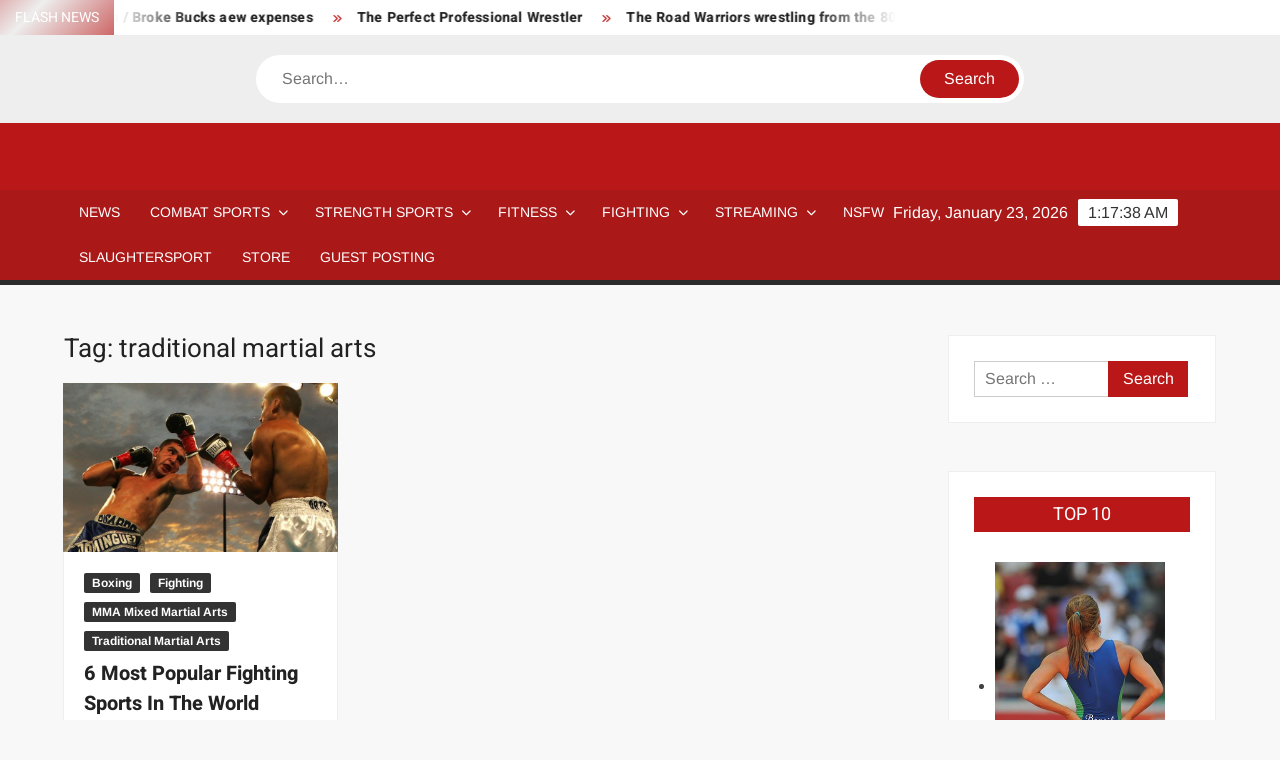

--- FILE ---
content_type: text/html; charset=utf-8
request_url: https://www.google.com/recaptcha/api2/aframe
body_size: 266
content:
<!DOCTYPE HTML><html><head><meta http-equiv="content-type" content="text/html; charset=UTF-8"></head><body><script nonce="0p1rTNBT7i8aUuIdTNEy7A">/** Anti-fraud and anti-abuse applications only. See google.com/recaptcha */ try{var clients={'sodar':'https://pagead2.googlesyndication.com/pagead/sodar?'};window.addEventListener("message",function(a){try{if(a.source===window.parent){var b=JSON.parse(a.data);var c=clients[b['id']];if(c){var d=document.createElement('img');d.src=c+b['params']+'&rc='+(localStorage.getItem("rc::a")?sessionStorage.getItem("rc::b"):"");window.document.body.appendChild(d);sessionStorage.setItem("rc::e",parseInt(sessionStorage.getItem("rc::e")||0)+1);localStorage.setItem("rc::h",'1769217457092');}}}catch(b){}});window.parent.postMessage("_grecaptcha_ready", "*");}catch(b){}</script></body></html>

--- FILE ---
content_type: application/javascript; charset=utf-8
request_url: https://fundingchoicesmessages.google.com/f/AGSKWxVo1zIsSXcgGUvPHJU1SqzvTo3pox6D46wqKmP7KE47eRgn5zG2vACqNutsgcQ8LOa3lBkXmpvaBbxNAzIAtOdkfitIlQixn18R8wt02FavsPOqg2vwR_IaBOdCfDbvBWX-4tF5ATuLSXjh9ruP15rwWyGmDfwkbDQb-BXZKys6_1waO2w5zO2JaxYP/__728_x_90_/internal-ad-/ads_home?/adtaobao.&ad_channel=
body_size: -1288
content:
window['2253c512-a495-4e30-b359-f5342dfb2868'] = true;